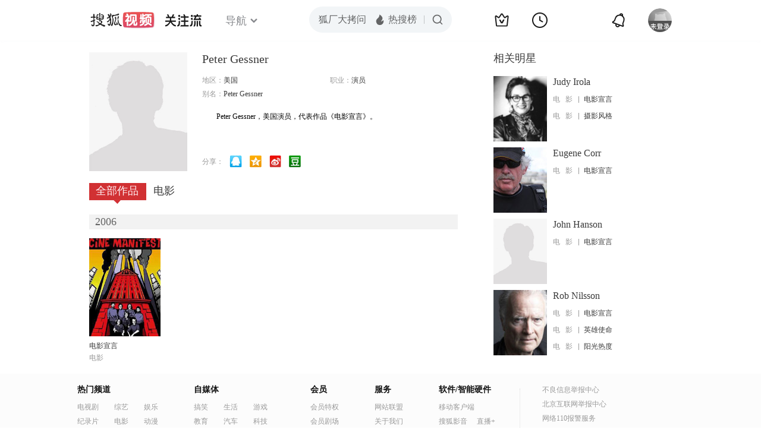

--- FILE ---
content_type: text/html;charset=UTF-8
request_url: https://score.my.tv.sohu.com/digg/get.do?type=442&vid=960848&callback=jQuery1720009968051724125626_1768751160028&_=1768751162550
body_size: 122
content:
jQuery1720009968051724125626_1768751160028({"vid":960848,"downCount":0,"statusText":"success but not exists","upCount":0,"pid":-1,"tvid":960848,"type":442,"status":200})

--- FILE ---
content_type: text/plain;charset=UTF-8
request_url: https://v4.passport.sohu.com/i/cookie/common?callback=passport4015_cb1768751164110&dfp=1768751164166&_=1768751164166
body_size: -294
content:
passport4015_cb1768751164110({"body":"","message":"Success","status":200})

--- FILE ---
content_type: text/javascript; charset=utf-8
request_url: https://hui.sohu.com/mum/ipqueryjp?callback=jsonp1768751159468&cookie=1768751159847&platform_source=pc&_=1768751159469
body_size: 27
content:
typeof jsonp1768751159468 === 'function' && jsonp1768751159468({
  "ext_ip": "3.19.222.240",
  "urls": []
});